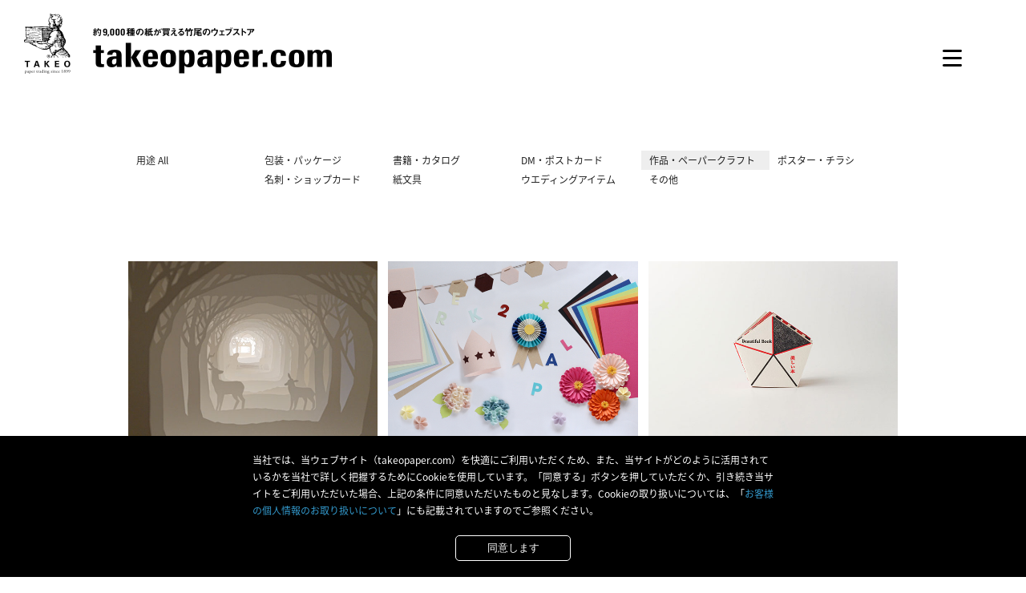

--- FILE ---
content_type: text/html; charset=UTF-8
request_url: https://takeopaper.com/special/anokono/all/crafts/index_2.html
body_size: 21991
content:
<!DOCTYPE html>
<html lang="ja">
<head>
  <meta charset="UTF-8">
  <meta name="viewport" content="width=device-width,initial-scale=1.0">
  <meta property="og:type" content="article">
  <meta property="og:site_name" content="あの紙、この紙。│約9,000種類の紙が買える竹尾のウェブストアtakeopaper.com">
  <meta property="og:url" content="https://takeopaper.com/special/anokono/all/crafts/">
  <meta property="og:image" content="https://takeopaper.com/special/anokono/resources/img/ogp.png">
  <meta name="description" content="作品・ペーパークラフトについて、竹尾のファインペーパーの用途の例をご紹介いたします。">
  <title>作品・ペーパークラフト│あの紙、この紙。│約9,000種類の紙が買える竹尾のウェブストアtakeopaper.com</title>
  <link rel="stylesheet" href="/special/anokono/resources/css/style.css">
</head>
<body>
<!-- Google Tag Manager -->
<noscript><iframe src="//www.googletagmanager.com/ns.html?id=GTM-KB7WVP"
height="0" width="0" style="display:none;visibility:hidden"></iframe></noscript>
<script>(function(w,d,s,l,i){w[l]=w[l]||[];w[l].push({'gtm.start':
new Date().getTime(),event:'gtm.js'});var f=d.getElementsByTagName(s)[0],
j=d.createElement(s),dl=l!='dataLayer'?'&l='+l:'';j.async=true;j.src=
'//www.googletagmanager.com/gtm.js?id='+i+dl;f.parentNode.insertBefore(j,f);
})(window,document,'script','dataLayer','GTM-KB7WVP');</script>
<!-- End Google Tag Manager -->
  <div class="contents__wrap">
    <header class="global-header">
      <div class="logo">
        <a href="/">
          <img src="/special/anokono/resources/img/logo01.png" width="384" height="78" alt="">
        </a>
      </div>
      <div class="global__nav-wrap" id="gnav-wrapper">
        <div class="global-nav__trigger" id="gnav-trigger">
          <button type="button" class="tcon tcon-menu--xcross" aria-label="toggle menu">
            <span class="tcon-menu__lines" aria-hidden="true"></span>
            <span class="tcon-visuallyhidden">toggle menu</span>
          </button>
        </div>
        <nav class="global-nav">
          <ul>
            <li>
              <a href="/special/anokono/">
                <span>あの紙、この紙HOME</span>
              </a>
            </li>
            <li>
              <a href="/special/anokono/all/">
                <span>用途</span>
              </a>
            </li>
            <li>
              <a href="/special/anokono/keyword/">
                <span>キーワード</span>
              </a>
            </li>
            <li>
              <a href="#about">
                <span>takeopaper.comについて</span>
              </a>
            </li>
            <li>
              <a href="/contact/" target="_blank">
                <span>お問い合わせ</span>
              </a>
            </li>
          </ul>
        </nav><!-- global-nav -->
      </div><!-- global__nav-wrap -->
    </header><!-- global-header -->
    <div class="archive-wrap content" id="content">
      <div class="category-wrap">
        <p class="left-col">
          <a href="/special/anokono/all/">用途 All</a>
        </p>
        <ul class="right-col">
          <li><a href="https://takeopaper.com/special/anokono/all/package/">包装・パッケージ</a></li>
          <li><a href="https://takeopaper.com/special/anokono/all/books/">書籍・カタログ</a></li>
          <li><a href="https://takeopaper.com/special/anokono/all/postcard/">DM・ポストカード</a></li>
          <li class="current"><a href="https://takeopaper.com/special/anokono/all/crafts/">作品・ペーパークラフト</a></li>
          <li><a href="https://takeopaper.com/special/anokono/all/poster/">ポスター・チラシ</a></li>
          <li><a href="https://takeopaper.com/special/anokono/all/businesscard/">名刺・ショップカード</a></li>
          <li><a href="https://takeopaper.com/special/anokono/all/statinery/">紙文具</a></li>
          <li><a href="https://takeopaper.com/special/anokono/all/wedding/">ウエディングアイテム</a></li>
          <li><a href="https://takeopaper.com/special/anokono/all/others/">その他</a></li>
        </ul>
      </div><!-- category-wrap -->
      <div class="post-wrap">
      
        
        <div class="post">
          <a href="https://takeopaper.com/special/anokono/detail/20070915.html">
            <figure class="post__image">
            <img src="https://takeopaper.com/special/anokono/upload/200709_miyoshiyuichi_00.jpg" width="600" height="420" alt="">
              <figcaption>
                <p>三好祐一</p>
                <p>やなぎなぎ「芽ぐみの雨」ミュージックビデオ撮影用ミニチュアセット</p>
              </figcaption>
            </figure>
          </a>
        </div>
        
        
        <div class="post">
          <a href="https://takeopaper.com/special/anokono/detail/20051943.html">
            <figure class="post__image">
            <img src="https://takeopaper.com/special/anokono/200519_pcm_00.jpg" width="600" height="420" alt="">
              <figcaption>
                <p>竹尾香世子</p>
                <p>FUN at HOME, PLAY with PAPER　B5便箋アソートセット</p>
              </figcaption>
            </figure>
          </a>
        </div>
        
        
        <div class="post">
          <a href="https://takeopaper.com/special/anokono/detail/20020710.html">
            <figure class="post__image">
            <img src="https://takeopaper.com/special/anokono/upload/200204_miyako_akai_00.jpg" width="600" height="420" alt="">
              <figcaption>
                <p>赤井　都</p>
                <p>美しい本</p>
              </figcaption>
            </figure>
          </a>
        </div>
        
        
        <div class="post">
          <a href="https://takeopaper.com/special/anokono/detail/19121924.html">
            <figure class="post__image">
            <img src="https://takeopaper.com/special/anokono/191219_chietanaka_00.jpg" width="600" height="420" alt="">
              <figcaption>
                <p>田中千絵</p>
                <p>サンドイッチのメッセージカード</p>
              </figcaption>
            </figure>
          </a>
        </div>
        
        
        <div class="post">
          <a href="https://takeopaper.com/special/anokono/detail/19112851.html">
            <figure class="post__image">
            <img src="https://takeopaper.com/special/anokono/upload/191204_tree_yamamotoemiko_00.jpg" width="600" height="420" alt="">
              <figcaption>
                <p>やまもとえみこ</p>
                <p>クリスマスツリー</p>
              </figcaption>
            </figure>
          </a>
        </div>
        
        
        <div class="post">
          <a href="https://takeopaper.com/special/anokono/detail/19112623.html">
            <figure class="post__image">
            <img src="https://takeopaper.com/special/anokono/191126_BookParaSite_00.jpg" width="600" height="420" alt="">
              <figcaption>
                <p>太田泰友</p>
                <p>“Book Para-Site”（Brillia ART AWARD 2019 入選作品）</p>
              </figcaption>
            </figure>
          </a>
        </div>
        
        
        <div class="post">
          <a href="https://takeopaper.com/special/anokono/detail/19111521.html">
            <figure class="post__image">
            <img src="https://takeopaper.com/special/anokono/191115_idograph_00.jpg" width="600" height="420" alt="">
              <figcaption>
                <p>idograph</p>
                <p>クリスマスカード</p>
              </figcaption>
            </figure>
          </a>
        </div>
        
        
        <div class="post">
          <a href="https://takeopaper.com/special/anokono/detail/19110146.html">
            <figure class="post__image">
            <img src="https://takeopaper.com/special/anokono/191101_chietanaka_00.jpg" width="600" height="420" alt="">
              <figcaption>
                <p>田中千絵</p>
                <p>おにぎり カードセット</p>
              </figcaption>
            </figure>
          </a>
        </div>
        
        
        <div class="post">
          <a href="https://takeopaper.com/special/anokono/detail/19102548.html">
            <figure class="post__image">
            <img src="https://takeopaper.com/special/anokono/191025_nagao_00.jpg" width="600" height="420" alt="">
              <figcaption>
                <p>長尾昌枝</p>
                <p>ペーパークラフト</p>
              </figcaption>
            </figure>
          </a>
        </div>
        
        
        <div class="post">
          <a href="https://takeopaper.com/special/anokono/detail/19080529.html">
            <figure class="post__image">
            <img src="https://takeopaper.com/special/anokono/upload/190805_satoko-horii_00.jpg" width="600" height="420" alt="">
              <figcaption>
                <p>堀井聡子</p>
                <p>立体ペーパークラフト</p>
              </figcaption>
            </figure>
          </a>
        </div>
        
        
        <div class="post">
          <a href="https://takeopaper.com/special/anokono/detail/19072443.html">
            <figure class="post__image">
            <img src="https://takeopaper.com/special/anokono/upload/190724_00_christmas_land.gif" width="600" height="420" alt="">
              <figcaption>
                <p>秋山美歩</p>
                <p>紙の動物たち</p>
              </figcaption>
            </figure>
          </a>
        </div>
        
        
        <div class="post">
          <a href="https://takeopaper.com/special/anokono/detail/19052720.html">
            <figure class="post__image">
            <img src="https://takeopaper.com/special/anokono/190528_ogawamao_000.jpg" width="600" height="420" alt="">
              <figcaption>
                <p>小川真央</p>
                <p>切り絵作品</p>
              </figcaption>
            </figure>
          </a>
        </div>
        
        
        <div class="post">
          <a href="https://takeopaper.com/special/anokono/detail/19050715.html">
            <figure class="post__image">
            <img src="https://takeopaper.com/special/anokono/190401_elleusui_00.jpg" width="600" height="420" alt="">
              <figcaption>
                <p>elle usui</p>
                <p>東急百貨店　渋谷・本店、渋谷駅・東横店　ディスプレイ</p>
              </figcaption>
            </figure>
          </a>
        </div>
        
        
        <div class="post">
          <a href="https://takeopaper.com/special/anokono/detail/19032757.html">
            <figure class="post__image">
            <img src="https://takeopaper.com/special/anokono/190327_kyupodo_00.gif" width="600" height="420" alt="">
              <figcaption>
                <p>九ポ堂</p>
                <p>流星ランプ型録</p>
              </figcaption>
            </figure>
          </a>
        </div>
        
        
        <div class="post">
          <a href="https://takeopaper.com/special/anokono/detail/19021306.html">
            <figure class="post__image">
            <img src="https://takeopaper.com/special/anokono/upload/1900204_hosimotoko_kotobaart_00.jpg" width="600" height="420" alt="">
              <figcaption>
                <p>星素子</p>
                <p>言葉アート活版作品</p>
              </figcaption>
            </figure>
          </a>
        </div>
        
        
        <div class="post">
          <a href="https://takeopaper.com/special/anokono/detail/18121827.html">
            <figure class="post__image">
            <img src="https://takeopaper.com/special/anokono/20181218_elleusui_0.jpg" width="600" height="420" alt="">
              <figcaption>
                <p>elle usui</p>
                <p>東急百貨店　渋谷・本店　クリスマスディスプレイ</p>
              </figcaption>
            </figure>
          </a>
        </div>
        
        
        <div class="post">
          <a href="https://takeopaper.com/special/anokono/detail/18121743.html">
            <figure class="post__image">
            <img src="https://takeopaper.com/special/anokono/20181218_paper_parade_printing_00.jpg" width="600" height="420" alt="">
              <figcaption>
                <p>PAPER PARADE PRINTING</p>
                <p>活字をつなぐクリスマスツリー</p>
              </figcaption>
            </figure>
          </a>
        </div>
        
        
        <div class="post">
          <a href="https://takeopaper.com/special/anokono/detail/18121450.html">
            <figure class="post__image">
            <img src="https://takeopaper.com/special/anokono/upload/20181213_yuko_nishimura_00.jpg" width="600" height="420" alt="">
              <figcaption>
                <p>西村優子</p>
                <p>アンダーズ 東京　クリスマスツリー</p>
              </figcaption>
            </figure>
          </a>
        </div>
        
        
        <div class="post">
          <a href="https://takeopaper.com/special/anokono/detail/18121340.html">
            <figure class="post__image">
            <img src="https://takeopaper.com/special/anokono/20181217_tree_yamamoto_emiko_00.jpg" width="600" height="420" alt="">
              <figcaption>
                <p>やまもとえみこ</p>
                <p>クリスマスツリー</p>
              </figcaption>
            </figure>
          </a>
        </div>
        
        
        <div class="post">
          <a href="https://takeopaper.com/special/anokono/detail/18120437.html">
            <figure class="post__image">
            <img src="https://takeopaper.com/special/anokono/upload/181128_neiltien_00.jpg" width="600" height="420" alt="">
              <figcaption>
                <p>田修銓（Neil Tien）</p>
                <p>宗教絵図　観世音菩薩</p>
              </figcaption>
            </figure>
          </a>
        </div>
        
        
        <div class="post">
          <a href="https://takeopaper.com/special/anokono/detail/18100345.html">
            <figure class="post__image">
            <img src="https://takeopaper.com/special/anokono/181003_sasayakimakasenohon_00.jpg" width="600" height="420" alt="">
              <figcaption>
                <p>大岡弘晃</p>
                <p>ささやきまかせの本</p>
              </figcaption>
            </figure>
          </a>
        </div>
        
        
        <div class="post">
          <a href="https://takeopaper.com/special/anokono/detail/18091813.html">
            <figure class="post__image">
            <img src="https://takeopaper.com/special/anokono/180918_tanakachie_ships_nt-rasha_0.jpg" width="600" height="420" alt="">
              <figcaption>
                <p>田中千絵</p>
                <p>mammoth No.37　ワークシート「船のメッセージカード」</p>
              </figcaption>
            </figure>
          </a>
        </div>
        
        
        <div class="post">
          <a href="https://takeopaper.com/special/anokono/detail/17120127.html">
            <figure class="post__image">
            <img src="https://takeopaper.com/special/anokono/upload/171204_sasaomakoto_mermaid_00.jpg" width="600" height="420" alt="">
              <figcaption>
                <p>笹尾 真</p>
                <p>「神の手●ニッポン展 III」展示作品</p>
              </figcaption>
            </figure>
          </a>
        </div>
        
        
        <div class="post">
          <a href="https://takeopaper.com/special/anokono/detail/17101602.html">
            <figure class="post__image">
            <img src="https://takeopaper.com/special/anokono/upload/171016_poppen-do_ntrasha_00.jpg" width="600" height="420" alt="">
              <figcaption>
                <p>文藝豆本 ぽっぺん堂</p>
                <p>『銀襴緞子』</p>
              </figcaption>
            </figure>
          </a>
        </div>
        
      </div><!-- post-wrap -->
      <ul class="pager">
      <li><a href="https://takeopaper.com/special/anokono/all/crafts/index.html" class="link_page">1</a></li>&nbsp;
<li><span class="current_page">2</span></li>&nbsp;
<li><a href="https://takeopaper.com/special/anokono/all/crafts/index_3.html" class="link_page">3</a></li>&nbsp;
<li><a href="https://takeopaper.com/special/anokono/all/crafts/index_4.html" class="link_page">4</a></li>
      </ul>
      <footer class="global-footer">
        <div class="global-footer__top">
          <ul class="topic-path">
            <li>
              <a href="/special/anokono/">あの紙、この紙HOME</a>
            </li>
            <li>
              <a href="https://takeopaper.com/special/anokono/all/crafts/">作品・ペーパークラフト</a>
            </li>
          </ul>
          <div class="sns-wrap">
            <p>サイトをシェアする</p>
            <ul>
              <li>
                <a href="http://www.facebook.com/sharer.php?u=https://takeopaper.com/special/anokono/" title="facebookでシェアする" onclick="window.open(this.href, 'Gwindow', 'width=650, height=450, menubar=no, toolbar=no, scrollbars=yes'); return false;">
                  <img src="/special/anokono/resources/img/icon-sns01.png" width="26" height="26" alt="Facebook">
                </a>
              </li>
              <li>
                <a href="http://twitter.com/share?url=https://takeopaper.com/special/anokono/" onclick="window.open(this.href, 'Gwindow', 'width=650, height=450, menubar=no, toolbar=no, scrollbars=yes'); return false;">
                  <img src="/special/anokono/resources/img/icon-sns02.png" width="26" height="26" alt="Twitter">
                </a>
              </li>
              <li>
                <a href="https://plus.google.com/share?url=https://takeopaper.com/special/anokono/" onclick="window.open(this.href, 'Gwindow', 'width=650, height=450, menubar=no, toolbar=no, scrollbars=yes'); return false;">
                  <img src="/special/anokono/resources/img/icon-sns03.png" width="26" height="26" alt="GooglePlus">
                </a>
              </li>
            </ul>
          </div><!-- sns-wrap -->
        </div><!-- global-footer__top -->
        <div class="page-top">
          <a href="javascript:void(0)">スクロールできます</a>
        </div>
        <div id="about" class="global-footer__bottom">
          <div class="logo">
            <a href="/" target="_blank">
              <img src="/special/anokono/resources/img/logo01.png" width="384" height="78" alt="">
            </a>
          </div>
          <div class="text-area">
            <p class="lead"><a href="/" target="_blank">takeopaper.com</a>は、紙の専門商社株式会社竹尾が運営するウェブストアです。</p>
            <dl>
              <dt>1　約9,000種からお選びいただけます。</dt>
              <dd>質感、素材、模様、色合い、厚さ。ご希望に適うこだわりの1枚をお選びください。</dd>
            </dl>
            <dl>
              <dt>2　全紙1枚からお買い求めいただけます。※</dt>
              <dd>四六判（1091×788mm）など原紙サイズの紙（全紙）を取扱っております。</dd>
            </dl>
            <dl>
              <dt>3　全紙1枚から断裁いたします。</dt>
              <dd>Ａ3やＡ4などの規格サイズはもちろん、ミリ単位でお好みのサイズに断裁してお届けいたします（最小サイズ 50×50mm）。※</dd>
            </dl>
            <dl>
              <dt>4　見本帖本店1Fショップ店頭受取も、ウェブストアからご注文いただけます。</dt>
              <dd>14時半までのご注文で翌営業日に受取が可能です。※</dd>
            </dl>
            <p class="note">※一部例外商品もございます。</p>
          </div><!-- text-area -->
          <ul class="links">
            <li><a href="http://takeopaper.com/special/1012_mailmagazine/" target="_blank">メールマガジン</a></li>
            <li><a href="https://twitter.com/takeopaper" target="_blank">竹尾の公式Twitter</a></li>
            <li><a href="http://www.takeo.co.jp/" target="_blank">株式会社 竹尾</a></li>
          </ul>
          <p class="copyright">Copyright 2016 Takeo Co.,Ltd All Rights Reserved.</p>
        </div><!-- global-footer__bottom -->
      </footer><!-- global-footer -->
    </div><!-- content -->
    <div id="gdprBlock">
    <p class="gdprTxt">当社では、当ウェブサイト（takeopaper.com）を快適にご利用いただくため、また、当サイトがどのように活用されているかを当社で詳しく把握するためにCookieを使用しています。「同意する」ボタンを押していただくか、引き続き当サイトをご利用いただいた場合、上記の条件に同意いただいたものと見なします。Cookieの取り扱いについては、「<a href="/privacypolicy/">お客様の個人情報のお取り扱いについて</a>」にも記載されていますのでご参照ください。</p>
    <div class="gdprBtn"><button type="button">同意します</button></div>
  </div>
  </div><!-- contents__wrap -->
  <script src="/special/anokono/resources/js/jquery-1.12.1.min.js"></script>
  <script src="/special/anokono/resources/js/jquery.heightLine.js"></script>
  <script src="/special/anokono/resources/js/script.js"></script>
  <script>
    $(window).on('load', function(){
      $('.post').heightLine();
    });
  </script>
</body>
</html>



--- FILE ---
content_type: text/css
request_url: https://takeopaper.com/special/anokono/resources/css/style.css
body_size: 33406
content:
@charset "UTF-8";
@-webkit-keyframes float {
  0% {
    -webkit-transform: translate(0, 0);
  }

  50% {
    -webkit-transform: translate(0, -10px);
  }

  100% {
    -webkit-transform: translate(0, 0);
  }
}
@-moz-keyframes float {
  0% {
    -moz-transform: translate(0, 0);
  }

  50% {
    -moz-transform: translate(0, -10px);
  }

  100% {
    -moz-transform: translate(0, 0);
  }
}
@-webkit-keyframes float {
  0% {
    -webkit-transform: translate(0, 0);
  }

  50% {
    -webkit-transform: translate(0, -10px);
  }

  100% {
    -webkit-transform: translate(0, 0);
  }
}
@-moz-keyframes float {
  0% {
    -moz-transform: translate(0, 0);
  }

  50% {
    -moz-transform: translate(0, -10px);
  }

  100% {
    -moz-transform: translate(0, 0);
  }
}
/*
  Eric Meyer's CSS Reset
  http://meyerweb.com/eric/tools/css/reset/
  v1.0 | 20080212
  CSSresetr.com
*/
html, body, div, span, object, iframe,
h1, h2, h3, h4, h5, h6, p, blockquote, pre,
a, abbr, address, cite, code,
del, dfn, em, img, ins, kbd, q, samp,
small, strong, sub, sup, var, b, u, i,
dl, dt, dd, ol, ul, li,
fieldset, form, label, legend,
table, caption, tbody, tfoot, thead, tr, th, td,
article, aside, canvas, details, figcaption, figure,
footer, header, hgroup, menu, nav, section, summary,
time, mark, audio, video {
  margin: 0;
  padding: 0;
  border: 0;
  outline: 0;
  vertical-align: baseline;
  background: transparent;
}

article, aside, details, figcaption, figure,
footer, header, hgroup, menu, nav, section {
  display: block;
}

sup {
  position: relative;
  bottom: 1ex;
  height: 0;
  line-height: 1;
  vertical-align: baseline;
  _vertical-align: bottom;
}

blockquote, q {
  quotes: none;
}

blockquote:before,
blockquote:after,
q:before,
q:after {
  content: '';
  content: none;
}

:focus {
  outline: 0;
}

input, textarea, select {
  margin: 0;
  padding: 0;
  vertical-align: middle;
}

img {
  border: none;
  vertical-align: bottom;
}

table {
  width: 100%;
  border-collapse: collapse;
  border-spacing: 0;
}

ol, ul {
  list-style: none;
}

a {
  color: #202020;
  text-decoration: none;
}

/* webフォント -源ノ角ゴシック- */
@font-face {
  font-family: "genRegular";
  src: url("../font/SourceHanSansJP-Regular.woff") format("woff");
}
@font-face {
  font-family: "genBold";
  src: url("../font/SourceHanSansJP-Bold.woff") format("woff");
}
@font-face {
  font-family: "ipa";
  src: url("../font/ipaexm.woff") format("woff"), url("../font/ipaexm.ttf") format("truetype");
}
html {
  overflow-y: scroll;
  color: #202020;
  font-family: "genRegular", "Hiragino Kaku Gothic Pro", Arial, Meiryo, "MS PGothic", sans-serif;
  font-size: 62.5%;
  line-height: 1.2;
  -webkit-text-size-adjust: 100%;
}

.global-header .logo {
  padding: 15px 0 0 30px;
}
@media all and (max-width: 767px) {
  .global-header .logo {
    padding: 15px 0 0 15px;
  }
}
@media all and (max-width: 767px) {
  .global-header .logo img {
    width: 192px;
    height: auto;
  }
}
.global-header .global__nav-wrap {
  position: fixed;
  top: 0;
  right: 0;
  height: 100%;
  z-index: 1;
}
.global-header .global__nav-wrap.show {
  width: 300px;
}
@media all and (max-width: 767px) {
  .global-header .global__nav-wrap.show {
    width: 250px;
  }
}
.global-header .global__nav-wrap.show .global-nav {
  right: 0;
}
.global-header .global-nav__trigger {
  position: absolute;
  top: 60px;
  right: 80px;
  z-index: 2;
}
@media all and (max-width: 767px) {
  .global-header .global-nav__trigger {
    top: 25px;
    right: 15px;
  }
}
.global-header .global-nav__trigger .tcon {
  display: -webkit-flex;
  display: -ms-flexbox;
  display: flex;
  width: 24px;
  height: 24px;
  padding: 0;
  border: none;
  cursor: pointer;
  background: transparent;
  outline: none;
  -webkit-transition: all 0.3s;
  -moz-transition: all 0.3s;
  -ms-transition: all 0.3s;
  -o-transition: all 0.3s;
  transition: all 0.3s;
  -webkit-appearance: none;
  -moz-appearance: none;
  appearance: none;
  -webkit-justify-content: center;
  justify-content: center;
  -webkit-user-select: none;
  -moz-user-select: none;
  -ms-user-select: none;
  user-select: none;
  -webkit-align-items: center;
  -ms-flex-align: center;
  -ms-flex-pack: center;
  align-items: center;
  -webkit-tap-highlight-color: transparent;
  -webkit-tap-highlight-color: transparent;
}
.global-header .global-nav__trigger .tcon > * {
  display: block;
}
.global-header .global-nav__trigger .tcon:hover, .global-header .global-nav__trigger .tcon:focus {
  outline: none;
}
.global-header .global-nav__trigger .tcon:-moz-focus-inner {
  border: 0;
}
.global-header .global-nav__trigger .tcon-menu__lines {
  position: relative;
  display: inline-block;
  width: 24px;
  height: 3px;
  -webkit-border-radius: 1.5px;
  border-radius: 1.5px;
  -webkit-transition: all 0.3s;
  -moz-transition: all 0.3s;
  -ms-transition: all 0.3s;
  -o-transition: all 0.3s;
  transition: all 0.3s;
  background: black;
}
.global-header .global-nav__trigger .tcon-menu__lines:before, .global-header .global-nav__trigger .tcon-menu__lines:after {
  position: absolute;
  left: 0;
  content: '';
  display: inline-block;
  width: 100%;
  height: 3px;
  -webkit-border-radius: 1.5px;
  border-radius: 1.5px;
  -webkit-transition: all 0.3s;
  -moz-transition: all 0.3s;
  -ms-transition: all 0.3s;
  -o-transition: all 0.3s;
  transition: all 0.3s;
  background: black;
  -webkit-transform-origin: 1.5px center;
  transform-origin: 1.5px center;
}
.global-header .global-nav__trigger .tcon-menu__lines:before {
  top: 9px;
}
.global-header .global-nav__trigger .tcon-menu__lines:after {
  top: -9px;
}
.global-header .global-nav__trigger .tcon-transform .tcon-menu__lines {
  -webkit-transform: scale3d(0.8, 0.8, 0.8);
  transform: scale3d(0.8, 0.8, 0.8);
}
.global-header .global-nav__trigger .tcon-menu--xcross.tcon-transform .tcon-menu__lines {
  background: transparent;
}
.global-header .global-nav__trigger .tcon-menu--xcross.tcon-transform .tcon-menu__lines:before, .global-header .global-nav__trigger .tcon-menu--xcross.tcon-transform .tcon-menu__lines:after {
  width: 24px;
  top: 0;
  -webkit-transform-origin: 50% 50%;
  transform-origin: 50% 50%;
}
.global-header .global-nav__trigger .tcon-menu--xcross.tcon-transform .tcon-menu__lines:before {
  -webkit-transform: rotate3d(0, 0, 1, 45deg);
  transform: rotate3d(0, 0, 1, 45deg);
}
.global-header .global-nav__trigger .tcon-menu--xcross.tcon-transform .tcon-menu__lines:after {
  -webkit-transform: rotate3d(0, 0, 1, -45deg);
  transform: rotate3d(0, 0, 1, -45deg);
}
.global-header .global-nav__trigger .tcon-visuallyhidden {
  position: absolute;
  overflow: hidden;
  width: 1px;
  height: 1px;
  margin: -1px;
  padding: 0;
  border: 0;
  clip: rect(0 0 0 0);
}
.global-header .global-nav__trigger .tcon-visuallyhidden:active, .global-header .global-nav__trigger .tcon-visuallyhidden:focus {
  position: static;
  overflow: visible;
  width: auto;
  height: auto;
  margin: 0;
  clip: auto;
}
.global-header .global-nav {
  position: absolute;
  top: 0;
  z-index: 1;
  right: -300px;
  width: 300px;
  padding: 110px 80px 0 0;
  height: 100%;
  text-align: right;
  background: rgba(255, 255, 255, 0.9);
  -webkit-box-sizing: border-box;
  box-sizing: border-box;
  -webkit-transition: all 0.3s;
  -moz-transition: all 0.3s;
  -ms-transition: all 0.3s;
  -o-transition: all 0.3s;
  transition: all 0.3s;
}
@media all and (max-width: 767px) {
  .global-header .global-nav {
    width: 250px;
    padding: 110px 40px 30px 0;
    overflow-y: auto;
    -webkit-overflow-scrolling: touch;
  }
}
.global-header .global-nav li {
  position: relative;
  margin: 35px 0 0;
  font-size: 14px;
  font-size: 1.4rem;
  font-weight: bold;
}
.global-header .global-nav li:first-child {
  margin: 0;
}
.global-header .global-nav a {
  display: block;
  color: #202020;
}
.global-header .global-nav span {
  position: relative;
}
.global-header .global-nav span:after {
  position: absolute;
  left: 0;
  bottom: -5px;
  content: '';
  width: 0;
  height: 1px;
  background-color: #202020;
  -webkit-transition: width 0.3s;
  -moz-transition: width 0.3s;
  -ms-transition: width 0.3s;
  -o-transition: width 0.3s;
  transition: width 0.3s;
}
.global-header .global-nav span:hover:after {
  width: 100%;
}

.global-footer {
  position: relative;
  padding: 0 0 50px;
}
.global-footer__top {
  overflow: hidden;
}
.global-footer .topic-path {
  float: left;
  width: 670px;
  width: -webkit-calc(100% - 280px);
  width: -moz-calc(100% - 280px);
  width: -o-calc(100% - 280px);
  width: calc(100% - 280px);
  font-size: 0;
  margin: 10px 0 0;
  line-height: 1.5;
}
@media all and (max-width: 767px) {
  .global-footer .topic-path {
    float: none;
    width: auto;
    margin: 0 0 35px;
  }
}
.global-footer .topic-path li {
  display: inline-block;
  font-size: 12px;
  font-size: 1.2rem;
}
.global-footer .topic-path li + li {
  position: relative;
  padding: 0 0 0 30px;
}
.global-footer .topic-path li + li:before {
  position: absolute;
  top: 0;
  left: 15px;
  width: 1px;
  height: 100%;
  content: "";
  background: #202020;
}
.global-footer .topic-path a:hover {
  text-decoration: underline;
}
.global-footer .sns-wrap {
  float: right;
  width: 280px;
  font-size: 12px;
  font-size: 1.2rem;
}
@media all and (max-width: 767px) {
  .global-footer .sns-wrap {
    float: none;
    margin: 0 auto;
    text-align: center;
  }
}
.global-footer .sns-wrap p {
  float: left;
  line-height: 40px;
}
@media all and (max-width: 767px) {
  .global-footer .sns-wrap p {
    float: none;
  }
}
.global-footer .sns-wrap ul {
  font-size: 0;
}
.global-footer .sns-wrap li {
  display: inline-block;
  width: 38px;
  padding: 6px 0;
  text-align: center;
  margin: 0 0 0 15px;
  border: 1px solid #e5e5e5;
  -webkit-transition: background-color 0.3s;
  -moz-transition: background-color 0.3s;
  -ms-transition: background-color 0.3s;
  -o-transition: background-color 0.3s;
  transition: background-color 0.3s;
  -webkit-border-radius: 50%;
  border-radius: 50%;
}
.global-footer .sns-wrap li:first-child {
  margin: 0 0 0 20px;
}
@media all and (max-width: 767px) {
  .global-footer .sns-wrap li:first-child {
    margin: 0;
  }
}
.global-footer .sns-wrap li:hover {
  background: #e5e5e5;
}
.global-footer .page-top {
  width: 80px;
  margin: 0 auto;
}
.global-footer .page-top a {
  position: relative;
  display: block;
  padding: 35px 0 30px;
  text-indent: -9999px;
}
.global-footer .page-top a:before {
  display: block;
  position: absolute;
  left: 50%;
  margin: 0 0 0 -8px;
  content: "";
  width: 12px;
  height: 12px;
  border-top: 2px solid #202020;
  border-right: 2px solid #202020;
  -webkit-transform: rotate(315deg);
  transform: rotate(315deg);
}
.global-footer .page-top a:hover {
  -webkit-animation-name: float;
  -webkit-animation-duration: 2s;
  -webkit-animation-iteration-count: infinite;
  -webkit-animation-timing-function: ease;
  -moz-animation-name: float;
  -moz-animation-duration: 2s;
  -moz-animation-iteration-count: infinite;
  -moz-animation-timing-function: ease;
}
.global-footer__bottom {
  overflow: hidden;
}
.global-footer .logo {
  float: left;
  width: 240px;
  margin: 0 0 50px;
}
@media all and (max-width: 767px) {
  .global-footer .logo {
    float: none;
    margin: 0 auto 30px;
  }
}
.global-footer .logo img {
  max-width: 100%;
  height: auto;
}
.global-footer .text-area {
  float: right;
  width: 660px;
  padding: 10px 0 0;
  font-size: 13px;
  font-size: 1.3rem;
}
@media all and (max-width: 767px) {
  .global-footer .text-area {
    float: none;
    width: auto;
    margin: 0 0 30px;
  }
}
.global-footer .text-area .lead {
  margin: 0 0 10px;
}
.global-footer .text-area .lead a {
  display: inline-block;
  margin: 0 0 5px;
  padding: 0 0 5px;
  border-bottom: 1px solid #202020;
  -webkit-transition: all 0.3s;
  -moz-transition: all 0.3s;
  -ms-transition: all 0.3s;
  -o-transition: all 0.3s;
  transition: all 0.3s;
}
.global-footer .text-area .lead a:hover {
  border-bottom: 1px solid #fff;
}
.global-footer .text-area dl {
  line-height: 1.7;
}
.global-footer .text-area dl + dl {
  margin: 10px 0 0;
}
.global-footer .text-area dt {
  font-weight: bold;
}
.global-footer .text-area .note {
  margin: 10px 0 0;
  font-size: 10px;
  font-size: 1rem;
}
.global-footer .links {
  float: left;
  width: 240px;
  font-size: 13px;
  font-size: 1.3rem;
  line-height: 2.1;
}
@media all and (max-width: 767px) {
  .global-footer .links {
    float: none;
    width: auto;
    margin: 0 0 30px;
  }
}
.global-footer .links li {
  position: relative;
  padding: 0 0 0 10px;
}
.global-footer .links li:before {
  position: absolute;
  top: 50%;
  left: 0;
  content: "";
  margin: -3px 0 0;
  border-top: 3px solid transparent;
  border-left: 6px solid #b1b1b1;
  border-bottom: 3px solid transparent;
}
.global-footer .links a:hover {
  text-decoration: underline;
}
.global-footer .copyright {
  clear: both;
  float: left;
  margin: -1.2em 0 0;
  font-size: 10px;
  font-size: 1rem;
}
@media all and (max-width: 767px) {
  .global-footer .copyright {
    margin: 0;
  }
}

.use-block .block__title, .keyword-block .block__title, .yearly-block .block__title, .relation-post-block__title {
  margin: 0 0 30px;
  font-size: 16px;
  font-size: 1.6rem;
  font-weight: bold;
  text-align: center;
}

.hero-area {
  position: relative;
  height: 100vh;
  background: url(../img/main-visual01.jpg) no-repeat center bottom;
  -webkit-background-size: cover;
  background-size: cover;
}
.hero-area .page-title {
  position: absolute;
  top: 230px;
  left: 120px;
  font-family: "Hiragino Mincho ProN", YuMincho, "游明朝", "Yu Mincho", "游明朝体", "MS PMincho", "MS Mincho", serif, "ipa";
  font-size: 45px;
  font-size: 4.5rem;
  font-weight: bold;
}
@media all and (max-width: 767px) {
  .hero-area .page-title {
    top: 110px;
    left: 15px;
  }
}
@media all and (max-width: 560px) {
  .hero-area .page-title {
    font-size: 30px;
    font-size: 3rem;
  }
}
.hero-area .page-title .ten {
  letter-spacing: -30px;
}
@media all and (max-width: 560px) {
  .hero-area .page-title .ten {
    letter-spacing: -15px;
  }
}
.hero-area .page-title span:not(.ten) {
  display: block;
  padding: 20px 0 0;
  font-family: "genRegular", "Hiragino Kaku Gothic Pro", Arial, Meiryo, "MS PGothic", sans-serif;
  font-size: 14px;
  font-size: 1.4rem;
  line-height: 1.7;
}
@media all and (max-width: 560px) {
  .hero-area .page-title span:not(.ten) {
    padding: 10px 0 0;
  }
}
.hero-area .credit {
  position: absolute;
  right: 120px;
  bottom: 30px;
}
@media all and (max-width: 767px) {
  .hero-area .credit {
    right: 15px;
  }
}
@media all and (max-width: 560px) {
  .hero-area .credit {
    right: auto;
    bottom: 10px;
    padding: 0 10px;
  }
}
.hero-area .scroll-nav {
  overflow: hidden;
  position: absolute;
  left: 50%;
  bottom: 0;
  width: 80px;
  margin: 0 0 0 -40px;
}
@media all and (max-width: 767px) {
  .hero-area .scroll-nav {
    bottom: 30px;
  }
}
.hero-area .scroll-nav a {
  position: relative;
  display: block;
  padding: 30px 0;
  text-indent: -9999px;
  -webkit-animation-name: float;
  -webkit-animation-duration: 2s;
  -webkit-animation-iteration-count: infinite;
  -webkit-animation-timing-function: ease;
  -moz-animation-name: float;
  -moz-animation-duration: 2s;
  -moz-animation-iteration-count: infinite;
  -moz-animation-timing-function: ease;
}
.hero-area .scroll-nav a:before {
  display: block;
  position: absolute;
  left: 50%;
  margin: 0 0 0 -8px;
  content: "";
  width: 12px;
  height: 12px;
  border-top: 2px solid #202020;
  border-right: 2px solid #202020;
  -webkit-transform: rotate(135deg);
  transform: rotate(135deg);
}

.content {
  width: 960px;
  margin: 0 auto;
  padding: 100px 0 0;
}
@media all and (max-width: 980px) {
  .content {
    width: auto;
    padding: 100px 15px 0;
  }
}
@media all and (max-width: 767px) {
  .content {
    padding: 50px 15px 0;
  }
}
.content.archive-wrap {
  padding: 95px 0 0;
}
@media all and (max-width: 980px) {
  .content.archive-wrap {
    padding: 95px 15px 0;
  }
}
@media all and (max-width: 767px) {
  .content.archive-wrap {
    padding: 30px 15px 0;
  }
}
.content.archive-wrap .category-wrap {
  overflow: hidden;
  margin: 0 0 90px;
}
@media all and (max-width: 767px) {
  .content.archive-wrap .category-wrap {
    margin: 0 0 20px;
  }
}
.content.archive-wrap .category-wrap .current {
  background: #eee;
}
.content.archive-wrap .category-wrap .left-col,
.content.archive-wrap .category-wrap .right-col li {
  width: 160px;
  font-size: 12px;
  font-size: 1.2rem;
  -webkit-transition: background-color 0.3s;
  -moz-transition: background-color 0.3s;
  -ms-transition: background-color 0.3s;
  -o-transition: background-color 0.3s;
  transition: background-color 0.3s;
  -webkit-box-sizing: border-box;
  box-sizing: border-box;
}
@media all and (max-width: 767px) {
  .content.archive-wrap .category-wrap .left-col,
  .content.archive-wrap .category-wrap .right-col li {
    width: auto;
    margin: 0 0 10px;
  }
}
.content.archive-wrap .category-wrap .left-col:hover,
.content.archive-wrap .category-wrap .right-col li:hover {
  background: #eee;
}
.content.archive-wrap .category-wrap .left-col {
  float: left;
}
@media all and (max-width: 767px) {
  .content.archive-wrap .category-wrap .left-col {
    display: inline-block;
  }
}
.content.archive-wrap .category-wrap .left-col.cat, .content.archive-wrap .category-wrap .left-col.year {
  width: auto;
  font-size: 24px;
  font-size: 2.4rem;
}
@media all and (max-width: 560px) {
  .content.archive-wrap .category-wrap .left-col.cat, .content.archive-wrap .category-wrap .left-col.year {
    font-size: 20px;
    font-size: 2rem;
  }
}
.content.archive-wrap .category-wrap .right-col {
  float: right;
  width: 800px;
  font-size: 0;
}
@media all and (max-width: 767px) {
  .content.archive-wrap .category-wrap .right-col {
    float: none;
    display: inline;
    width: auto;
  }
}
.content.archive-wrap .category-wrap .right-col li {
  display: inline-block;
}
.content.archive-wrap .category-wrap a {
  display: block;
  padding: 5px 10px;
}
.content.archive-wrap .post-wrap {
  margin: 0 0 50px -1.33%;
  padding: 0 0 50px;
  border-bottom: 1px solid #e5e5e5;
}
@media all and (max-width: 767px) {
  .content.archive-wrap .post-wrap {
    margin: 0 -5px 50px;
    padding: 0 0 20px;
  }
}
@media all and (max-width: 640px) {
  .content.archive-wrap .post-wrap {
    margin: 0 0 50px;
  }
}
.content.archive-wrap .pager {
  margin: 0 0 65px;
  text-align: center;
}
@media all and (max-width: 767px) {
  .content.archive-wrap .pager {
    margin: 0 0 50px;
  }
}
.content.archive-wrap .pager li {
  display: inline-block;
  width: 50px;
  font-size: 14px;
  font-size: 1.4rem;
  text-align: center;
}
.content.archive-wrap .pager a {
  display: block;
  color: #b1b1b1;
}
.content.archive-wrap .pager a:hover {
  color: #202020;
  text-decoration: underline;
}
.content.archive-wrap .pager span {
  color: #202020;
}
.content.archive-wrap .keyword-block {
  margin: 0 0 50px;
  padding: 0 0 50px;
}
@media all and (max-width: 767px) {
  .content.archive-wrap .keyword-block {
    padding: 0 0 30px;
  }
}
.content.yearly .yearly-block {
  padding: 0 0 50px;
}
@media all and (max-width: 767px) {
  .content.yearly .yearly-block {
    margin: 0 0 50px;
    padding: 0 0 30px;
  }
}
.content.detail-wrap {
  padding: 60px 0 0;
}
@media all and (max-width: 980px) {
  .content.detail-wrap {
    padding: 60px 15px 0;
  }
}
@media all and (max-width: 767px) {
  .content.detail-wrap {
    padding: 30px 15px 0;
  }
}
.content.detail-wrap .detail {
  width: 800px;
  margin: 0 auto 30px;
}
@media all and (max-width: 820px) {
  .content.detail-wrap .detail {
    width: auto;
  }
}
.content.detail-wrap .detail img {
  max-width: 100%;
  height: auto;
}
.content.detail-wrap .detail__date {
  margin: 0 0 30px;
  font-size: 12px;
  font-size: 1.2rem;
  text-align: right;
}
.content.detail-wrap .detail__title, .content.detail-wrap .detail__subtitle {
  font-size: 24px;
  font-size: 2.4rem;
  font-weight: bold;
}
.content.detail-wrap .detail__title {
  margin: 0 0 10px;
}
.content.detail-wrap .detail__subtitle {
  margin: 0 0 30px;
}
.content.detail-wrap .detail__lead {
  margin: 0 0 25px;
  font-size: 13px;
  font-size: 1.3rem;
  line-height: 1.7;
}
.content.detail-wrap .detail__use-image {
  margin: 0 0 10px;
  text-align: center;
}
.content.detail-wrap .detail__use-image img {
  max-width: 100%;
  height: auto;
}
.content.detail-wrap .detail__data-wrap {
  padding: 20px 0 0;
}
.content.detail-wrap .detail__data-wrap > dl {
  overflow: hidden;
  margin: 0 0 25px;
}
.content.detail-wrap .detail__data-wrap > dl > dt {
  float: left;
  width: 130px;
  margin: 0 30px 0 0;
  padding: 0 0 0 30px;
  font-size: 13px;
  font-size: 1.3rem;
  font-weight: bold;
  line-height: 1.7;
  border-right: 1px solid #202020;
  -webkit-box-sizing: border-box;
  box-sizing: border-box;
}
@media all and (max-width: 560px) {
  .content.detail-wrap .detail__data-wrap > dl > dt {
    float: none;
    display: inline-block;
    width: auto;
    min-width: 70px;
    margin: 0 0 20px;
    padding: 0 0 10px;
    border-right: none;
    border-bottom: 1px solid #e5e5e5;
  }
}
.content.detail-wrap .detail__data-wrap > dl > dd {
  float: left;
  width: 610px;
  font-size: 13px;
  font-size: 1.3rem;
  line-height: 1.7;
}
@media all and (max-width: 767px) {
  .content.detail-wrap .detail__data-wrap > dl > dd {
    width: 70%;
    width: -webkit-calc(100% - 190px);
    width: -moz-calc(100% - 190px);
    width: -o-calc(100% - 190px);
    width: calc(100% - 190px);
  }
}
@media all and (max-width: 560px) {
  .content.detail-wrap .detail__data-wrap > dl > dd {
    float: none;
    width: auto;
  }
}
.content.detail-wrap .detail__data-wrap .event-data__row {
  margin: 0;
}
.content.detail-wrap .detail__data-wrap .event-data__row-title {
  margin: 0 0 10px;
}
.content.detail-wrap .detail__data-wrap .event-data__row-detail dl {
  overflow: hidden;
  margin: 0 0 15px;
}
.content.detail-wrap .detail__data-wrap .event-data__row-detail dl:last-child {
  margin: 0;
}
.content.detail-wrap .detail__data-wrap .event-data__row-detail dt {
  float: left;
  width: 50px;
}
.content.detail-wrap .detail__data-wrap .event-data__row-detail dd {
  float: left;
  width: 560px;
}
@media all and (max-width: 767px) {
  .content.detail-wrap .detail__data-wrap .event-data__row-detail dd {
    width: 73%;
    width: -webkit-calc(100% - 50px);
    width: -moz-calc(100% - 50px);
    width: -o-calc(100% - 50px);
    width: calc(100% - 50px);
  }
}
.content.detail-wrap .detail__data-wrap a {
  display: inline-block;
  margin: 0 0 5px;
  padding: 0 0 5px;
  border-bottom: 1px solid #202020;
  -webkit-transition: all 0.3s;
  -moz-transition: all 0.3s;
  -ms-transition: all 0.3s;
  -o-transition: all 0.3s;
  transition: all 0.3s;
}
.content.detail-wrap .detail__data-wrap a:hover {
  border-bottom: 1px solid #fff;
}
.content.detail-wrap .detail .blank {
  position: relative;
  display: inline-block;
  margin: 0 25px 5px 0;
  padding: 0 0 5px;
  border-bottom: 1px solid #202020;
  -webkit-transition: all 0.3s;
  -moz-transition: all 0.3s;
  -ms-transition: all 0.3s;
  -o-transition: all 0.3s;
  transition: all 0.3s;
}
.content.detail-wrap .detail .blank:before, .content.detail-wrap .detail .blank:after {
  position: absolute;
  top: 50%;
  content: "";
}
.content.detail-wrap .detail .blank:before {
  right: -15px;
  margin: -5px 0 0;
  width: 7px;
  height: 4px;
  border-left: 2px solid #b1b1b1;
  border-bottom: 2px solid #b1b1b1;
}
.content.detail-wrap .detail .blank:after {
  right: -17px;
  margin: -8px 0 0;
  width: 8px;
  height: 6px;
  border-left: 1px solid #fff;
  border-bottom: 1px solid #fff;
  background: #b1b1b1;
}
.content.detail-wrap .detail .blank:hover {
  border-bottom: 1px solid #fff;
}
.content.detail-wrap .use-item__wrap {
  width: 800px;
  margin: 0 auto;
  padding: 30px;
  border: 1px solid #e5e5e5;
  -webkit-box-sizing: border-box;
  box-sizing: border-box;
}
@media all and (max-width: 820px) {
  .content.detail-wrap .use-item__wrap {
    width: auto;
    padding: 20px;
  }
}
.content.detail-wrap .use-item {
  display: table;
  width: 100%;
}
.content.detail-wrap .use-item + .use-item {
  margin: 40px 0 0;
}
.content.detail-wrap .use-item__thumb,
.content.detail-wrap .use-item .right-col {
  vertical-align: top;
}
.content.detail-wrap .use-item__thumb {
  display: table-cell;
  width: 73px;
  padding: 0 15px 0 0;
}
.content.detail-wrap .use-item__thumb span {
  display: block;
  padding: 3px;
  -webkit-box-shadow: 0 1px 1px 1px rgba(152, 152, 152, 0.5) inset;
  box-shadow: 0 1px 1px 1px rgba(152, 152, 152, 0.5) inset;
}
.content.detail-wrap .use-item .right-col {
  display: table-cell;
  font-size: 13px;
  font-size: 1.3rem;
}
.content.detail-wrap .use-item dt,
.content.detail-wrap .use-item dd {
  margin: 0 0 5px;
}
.content.detail-wrap .use-item dt {
  font-weight: bold;
}
.content.detail-wrap .use-item dd {
  line-height: 1.7;
}
.content.detail-wrap .use-item .detail-link {
  position: relative;
  padding: 0 0 0 10px;
}
.content.detail-wrap .use-item .detail-link:before {
  position: absolute;
  top: 50%;
  left: 0;
  content: "";
  margin: -3px 0 0;
  border-top: 3px solid transparent;
  border-left: 6px solid #b1b1b1;
  border-bottom: 3px solid transparent;
}
.content.detail-wrap .use-item .detail-link a:hover {
  text-decoration: underline;
}
.content.detail-wrap .keyword-block {
  width: 800px;
  margin: 0 auto;
  padding: 30px 0 50px;
  border-bottom: none;
}
@media all and (max-width: 767px) {
  .content.detail-wrap .keyword-block {
    width: auto;
  }
}
.content.detail-wrap .keyword-block__title {
  margin: 0 0 10px;
  font-size: 12px;
  font-size: 1.2rem;
  font-weight: normal;
  text-align: center;
}
.content.detail-wrap .keyword-block .keyword-wrap {
  margin: 0 0 15px;
}
.content.detail-wrap .keyword-block .sns-wrap {
  width: 280px;
  margin: 0 auto;
  font-size: 12px;
  font-size: 1.2rem;
  text-align: center;
}
.content.detail-wrap .keyword-block .sns-wrap ul {
  font-size: 0;
}
.content.detail-wrap .keyword-block .sns-wrap li {
  display: inline-block;
  width: 38px;
  padding: 6px 0;
  margin: 0 10px;
  text-align: center;
  border: 1px solid #e5e5e5;
  -webkit-transition: background-color 0.3s;
  -moz-transition: background-color 0.3s;
  -ms-transition: background-color 0.3s;
  -o-transition: background-color 0.3s;
  transition: background-color 0.3s;
  -webkit-border-radius: 50%;
  border-radius: 50%;
}
.content.detail-wrap .keyword-block .sns-wrap li:hover {
  background: #e5e5e5;
}
.content.detail-wrap .topic-path {
  float: none;
  width: auto;
  margin: 10px 0 0;
  line-height: 1.5;
}
.content.detail-wrap .topic-path li {
  margin: 0 0 10px;
}

.new-arrivals-block {
  padding: 0 0 100px;
  border-bottom: 1px solid #e5e5e5;
}
@media all and (max-width: 767px) {
  .new-arrivals-block {
    padding: 0 0 50px;
  }
}

.post-wrap {
  overflow: hidden;
  margin: 0 0 0 -1.33%;
}
@media all and (max-width: 767px) {
  .post-wrap {
    margin: 0 -5px;
  }
}
@media all and (max-width: 640px) {
  .post-wrap {
    width: auto;
    margin: 0;
  }
}
.post-wrap .post {
  float: left;
  width: 32%;
  margin: 0 0 50px 1.33%;
}
@media all and (max-width: 767px) {
  .post-wrap .post {
    width: 50%;
    margin: 0;
    padding: 0 5px 30px;
    -webkit-box-sizing: border-box;
    box-sizing: border-box;
  }
}
@media all and (max-width: 640px) {
  .post-wrap .post {
    float: none;
    width: auto;
    height: auto !important;
    padding: 0 0 30px;
  }
}
.post-wrap .post a {
  display: block;
  -webkit-transition: opacity 0.3s;
  -moz-transition: opacity 0.3s;
  -ms-transition: opacity 0.3s;
  -o-transition: opacity 0.3s;
  transition: opacity 0.3s;
}
.post-wrap .post a:hover {
  filter: alpha(opacity=70);
  -moz-opacity: 0.7;
  opacity: 0.7;
}
.post-wrap .post__image > img {
  width: 100%;
  height: auto;
}
.post-wrap .post figcaption {
  padding: 10px 0 0;
  font-size: 12px;
  font-size: 1.2rem;
  font-weight: bold;
  line-height: 1.5;
}

.more-btn {
  width: 300px;
  margin: 0 auto;
  text-align: center;
  border: 1px solid #e5e5e5;
  -webkit-transition: background-color 0.3s;
  -moz-transition: background-color 0.3s;
  -ms-transition: background-color 0.3s;
  -o-transition: background-color 0.3s;
  transition: background-color 0.3s;
  -webkit-box-sizing: border-box;
  box-sizing: border-box;
}
.more-btn:hover {
  background: #e5e5e5;
}
.more-btn a {
  display: block;
  padding: 15px 0;
  font-size: 12px;
  font-size: 1.2rem;
  line-height: 1.5;
}

.use-block {
  padding: 50px 0 20px;
  border-bottom: 1px solid #e5e5e5;
}

.use-wrap {
  overflow: hidden;
}
.use-wrap .use {
  float: left;
  width: 25%;
  margin: 0 0 30px;
}
@media all and (max-width: 767px) {
  .use-wrap .use {
    width: 50%;
  }
}
@media all and (max-width: 560px) {
  .use-wrap .use {
    float: none;
    width: auto;
  }
}
.use-wrap .use a {
  display: block;
  -webkit-transition: opacity 0.3s;
  -moz-transition: opacity 0.3s;
  -ms-transition: opacity 0.3s;
  -o-transition: opacity 0.3s;
  transition: opacity 0.3s;
}
.use-wrap .use a:hover {
  filter: alpha(opacity=70);
  -moz-opacity: 0.7;
  opacity: 0.7;
}
.use-wrap .use__image {
  overflow: hidden;
}
.use-wrap .use__image img {
  float: left;
  width: 55px;
  height: auto;
  padding: 0 10px 0 0;
}
.use-wrap .use__image figcaption {
  float: left;
  font-size: 14px;
  font-size: 1.4rem;
  font-weight: bold;
  line-height: 55px;
}

.keyword-block {
  padding: 50px 0 35px;
  border-bottom: 1px solid #e5e5e5;
}
@media all and (max-width: 767px) {
  .keyword-block {
    padding: 50px 0 30px;
  }
}

.keyword-wrap {
  font-size: 0;
  text-align: center;
}
.keyword-wrap li {
  display: inline-block;
  margin: 0 5px 15px;
  border: 1px solid #e5e5e5;
  -webkit-border-radius: 10px;
  border-radius: 10px;
  -webkit-transition: background-color 0.3s;
  -moz-transition: background-color 0.3s;
  -ms-transition: background-color 0.3s;
  -o-transition: background-color 0.3s;
  transition: background-color 0.3s;
}
.keyword-wrap li:hover {
  background: #e5e5e5;
}
.keyword-wrap li a {
  display: block;
  padding: 5px 20px 5px 15px;
  font-size: 12px;
  font-size: 1.2rem;
}
.keyword-wrap li span {
  padding: 0 0 0 25px;
  background: url(../img/icon-label01.png) no-repeat left;
}

.yearly-block {
  margin: 0 0 35px;
  padding: 50px 0 30px;
  border-bottom: 1px solid #e5e5e5;
}
@media all and (max-width: 767px) {
  .yearly-block {
    padding: 50px 0 30px;
  }
}

.year-wrap {
  font-size: 0;
  text-align: center;
}
.year-wrap li {
  position: relative;
  display: inline-block;
  margin: 0 0 20px;
  text-align: center;
}
.year-wrap li + li:before {
  position: absolute;
  top: 0;
  left: 0;
  width: 2px;
  height: 100%;
  content: "";
  background: #c7c7c7;
}
@media all and (max-width: 767px) {
  .year-wrap li:first-child:after, .year-wrap li:last-child:after {
    position: absolute;
    top: 0;
    width: 2px;
    height: 100%;
    content: "";
    background: #c7c7c7;
  }
}
@media all and (max-width: 767px) {
  .year-wrap li:first-child:after {
    left: 0;
  }
}
@media all and (max-width: 767px) {
  .year-wrap li:last-child:after {
    right: 0;
  }
}
.year-wrap li a {
  display: block;
  padding: 0 20px;
  font-size: 14px;
  font-size: 1.4rem;
}
.year-wrap li a:hover {
  text-decoration: underline;
}

.relation-post-block {
  margin: 0 0 50px;
  padding: 50px 0 0;
  border-top: 1px solid #e5e5e5;
  border-bottom: 1px solid #e5e5e5;
}
@media all and (max-width: 767px) {
  .relation-post-block .post-wrap {
    margin: 0 0 0 -1.33%;
  }
}
@media all and (max-width: 640px) {
  .relation-post-block .post-wrap {
    margin: 0;
  }
}
@media all and (max-width: 767px) {
  .relation-post-block .post-wrap .post {
    width: 32%;
    margin: 0 0 50px 1.33%;
    padding: 0;
  }
}
@media all and (max-width: 640px) {
  .relation-post-block .post-wrap .post {
    float: none;
    width: auto;
    height: auto !important;
    margin: 0 0 0;
    padding: 0 0 30px;
  }
}

.legacy-android {
  height: 100%;
}
.legacy-android body,
.legacy-android .contents__wrap,
.legacy-android .hero-area {
  height: 100%;
}

.windows .ten {
  letter-spacing: 0 !important;
}

.android .hero-area .page-title {
  overflow: hidden;
  width: 295px;
  height: 110px;
  text-indent: -9999px;
  background: url(../img/main-message01.png) no-repeat;
  -webkit-background-size: 100% auto;
  background-size: 100% auto;
}
@media all and (max-width: 560px) {
  .android .hero-area .page-title {
    width: 215px;
    height: 90px;
  }
}
.android .hero-area .page-title br {
  display: none;
}

/* ========================================
  gdprBlock
======================================== */
#gdprBlock {
  position: relative;
  display: none;
  background: #000;
  color:#fff;
  font-size: 12px;
  line-height: 1.8;
  width: 100%;
  padding:20px 0;
  position: fixed;
  bottom:0;
  z-index: 999;
}
#gdprBlock .gdprTxt {
  width:650px;
  margin:0 auto 20px;
}
#gdprBlock a {
  color: #39C;
}
#gdprBlock .gdprBtn {
  text-align: center;
}
#gdprBlock .gdprBtn button {
  background: #000;
  border:1px solid #fff;
  border-radius: 5px;
  color:#fff;
  width:144px;
  text-align: center;
  padding: 6px 0;
  cursor: pointer;
  outline: none;
  appearance: none;
}


--- FILE ---
content_type: application/javascript
request_url: https://takeopaper.com/special/anokono/resources/js/script.js
body_size: 8981
content:
// .gnav-opener svg icon animation
!function(n,r){"function"==typeof define&&define.amd?define(r):"object"==typeof exports?module.exports=r():n.transformicons=r()}(this||window,function(){"use strict";var n={},r="tcon-transform",t={transform:["click"],revert:["click"]},e=function(n){return"string"==typeof n?Array.prototype.slice.call(document.querySelectorAll(n)):"undefined"==typeof n||n instanceof Array?n:[n]},o=function(n){return"string"==typeof n?n.toLowerCase().split(" "):n},f=function(n,r,f){var c=(f?"remove":"add")+"EventListener",u=e(n),s=u.length,a={};for(var l in t)a[l]=r&&r[l]?o(r[l]):t[l];for(;s--;)for(var d in a)for(var v=a[d].length;v--;)u[s][c](a[d][v],i)},i=function(r){n.toggle(r.currentTarget)};return n.add=function(r,t){return f(r,t),n},n.remove=function(r,t){return f(r,t,!0),n},n.transform=function(t){return e(t).forEach(function(n){n.classList.add(r)}),n},n.revert=function(t){return e(t).forEach(function(n){n.classList.remove(r)}),n},n.toggle=function(t){return e(t).forEach(function(t){n[t.classList.contains(r)?"revert":"transform"](t)}),n},n});

var _touch  = ('ontouchstart' in window) ? 'touchstart' : 'click';
var ua = navigator.userAgent;

// UA fallback
function androidVersion() {
    if(ua.indexOf('Android') > 0) {
        var version = parseFloat(ua.slice(ua.indexOf('Android')+8));
        return version;
    }
}

// globalnav show / hide
function globalnavControll() {
    var $gnav_trigger = $('#gnav-trigger');
    var $gnav_wrapper = $('#gnav-wrapper');

    $gnav_trigger.on('click', function() {
        // クラスの有無で判定
        if(!$gnav_wrapper.hasClass('show')) {
            $gnav_wrapper.addClass('show');
        } else{
            $gnav_wrapper.removeClass('show');
        }
    });

    $(document).on(_touch, function(e) {
        // globalnavが表示されている時に、領域外をクリックされたら格納する
        if($gnav_wrapper.hasClass('show') && !$(e.target).closest($gnav_wrapper).length) {
            $gnav_trigger.find('button').removeClass('tcon-transform');
            $gnav_wrapper.removeClass('show');
        }
    });
}

// TOP hero area
function mainVisualSrcControll() {
    var $hero_area = $('.hero-area');
    if($hero_area) {
        var bg_url = $hero_area.attr('data-visual');
        $hero_area.css('background-image', 'url(' + bg_url + ')');
    }
}

function scrollControll() {
    // page-top
    var $pageTop = $('.page-top a');
    $pageTop.on(_touch, function(){
        $('html,body').animate({
            scrollTop: 0
        }, 600);

        return false;
    });

    // smooth-scroll
    $('a[href*="#"]').not($pageTop).on(_touch, function() {
        target = $(this.hash);
        targetOffset = target.offset().top;

        $('html,body').animate({
            scrollTop: targetOffset
        }, 600);

        return false;
    });
}

function targetBlankControll() {
    $('.blank').each(function(){
        if($(this).attr('target') != '_blank') {
            $(this).attr("target","_blank");
        }
    })
}

function ajaxFunction() {
    if($('#use-item').attr('data-itemid') !== undefined) {
        var $item_ids = $('#use-item').attr('data-itemid');
        var $JSON_url = '/search/meigara_detail_json.html?q=' + $item_ids + '';

        $.getJSON($JSON_url, function(json) {
            for(var i in json) {
                var code = '<div class="use-item">' + "\n"
                    + '<div class="use-item__thumb">' + "\n"
                    +    '<span>' + "\n"
                    +       '<img src="' + json[i].ex_brand_image_path + '" alt="">' + "\n"
                    +    '</span>' + "\n"
                    + '</div>' + "\n"
                    + '<div class="right-col">' + "\n"
                    +    '<dl>' + "\n"
                    +        '<dt>' + json[i].brand_name + '</dt>' + "\n"
                    +       '<dd>' + json[i].brand_description + '</dd>' + "\n"
                    +    '</dl>' + "\n"
                    +   '<p class="detail-link">' + "\n"
                    +        '<a href="' + json[i].search_list_url + '">詳細</a>' + "\n"
                    +    '</p>' + "\n"
                    + '</div><!-- right-col -->' + "\n"
                + '</div><!-- use-item -->' + "\n";

                $('#use-item').append(code);
            }
        })
        .error(function(){
            if($('.use-item').length == 0) {
                $('#use-item').hide();
            }
        })
        .complete(function(){
            if($('.use-item').length == 0) {
                $('#use-item').hide();
            }
        });
    } else {
        $('#use-item').hide();
    }
}

$(function() {

    // Android ver4.3以下 fallback
    if(androidVersion() <= 4.3) {
        $('html').addClass('legacy-android');
    }
    // Windows case font fallback
    if(ua.indexOf('Windows') > 0) {
        $('html').addClass('windows');
    }
    // Android case font fallback
    if(ua.indexOf('Android') > 0) {
        $('html').addClass('android');
    }

    // ajax
    ajaxFunction();

    // common
    transformicons.add('.tcon');
    globalnavControll();
    scrollControll();
    mainVisualSrcControll();
    targetBlankControll();

});

// 20190821 Add Popup Window

/*!
 * jQuery Cookie Plugin v1.4.1
 * https://github.com/carhartl/jquery-cookie
 *
 * Copyright 2006, 2014 Klaus Hartl
 * Released under the MIT license
 */
(function (factory) {
  if (typeof define === 'function' && define.amd) {
    // AMD (Register as an anonymous module)
    define(['jquery'], factory);
  } else if (typeof exports === 'object') {
    // Node/CommonJS
    module.exports = factory(require('jquery'));
  } else {
    // Browser globals
    factory(jQuery);
  }
}(function ($) {

  var pluses = /\+/g;

  function encode(s) {
    return config.raw ? s : encodeURIComponent(s);
  }

  function decode(s) {
    return config.raw ? s : decodeURIComponent(s);
  }

  function stringifyCookieValue(value) {
    return encode(config.json ? JSON.stringify(value) : String(value));
  }

  function parseCookieValue(s) {
    if (s.indexOf('"') === 0) {
      // This is a quoted cookie as according to RFC2068, unescape...
      s = s.slice(1, -1).replace(/\\"/g, '"').replace(/\\\\/g, '\\');
    }

    try {
      // Replace server-side written pluses with spaces.
      // If we can't decode the cookie, ignore it, it's unusable.
      // If we can't parse the cookie, ignore it, it's unusable.
      s = decodeURIComponent(s.replace(pluses, ' '));
      return config.json ? JSON.parse(s) : s;
    } catch(e) {}
  }

  function read(s, converter) {
    var value = config.raw ? s : parseCookieValue(s);
    return $.isFunction(converter) ? converter(value) : value;
  }

  var config = $.cookie = function (key, value, options) {

    // Write

    if (arguments.length > 1 && !$.isFunction(value)) {
      options = $.extend({}, config.defaults, options);

      if (typeof options.expires === 'number') {
        var days = options.expires, t = options.expires = new Date();
        t.setMilliseconds(t.getMilliseconds() + days * 864e+5);
      }

      return (document.cookie = [
        encode(key), '=', stringifyCookieValue(value),
        options.expires ? '; expires=' + options.expires.toUTCString() : '', // use expires attribute, max-age is not supported by IE
        options.path    ? '; path=' + options.path : '',
        options.domain  ? '; domain=' + options.domain : '',
        options.secure  ? '; secure' : ''
      ].join(''));
    }

    // Read

    var result = key ? undefined : {},
      // To prevent the for loop in the first place assign an empty array
      // in case there are no cookies at all. Also prevents odd result when
      // calling $.cookie().
      cookies = document.cookie ? document.cookie.split('; ') : [],
      i = 0,
      l = cookies.length;

    for (; i < l; i++) {
      var parts = cookies[i].split('='),
        name = decode(parts.shift()),
        cookie = parts.join('=');

      if (key === name) {
        // If second argument (value) is a function it's a converter...
        result = read(cookie, value);
        break;
      }

      // Prevent storing a cookie that we couldn't decode.
      if (!key && (cookie = read(cookie)) !== undefined) {
        result[name] = cookie;
      }
    }

    return result;
  };

  config.defaults = {};

  $.removeCookie = function (key, options) {
    // Must not alter options, thus extending a fresh object...
    $.cookie(key, '', $.extend({}, options, { expires: -1 }));
    return !$.cookie(key);
  };

}));

$(function() {

  if ($.cookie('agree') == 'yes') {
    $('#gdprBlock').remove();
  } else {
    $('#gdprBlock').show();
  }

  $('#gdprBlock').find('button').on('click', function() {
    $.cookie('agree', 'yes', {
      expires: 3653,
      path: '/'
    });
  });

      $(".gdprBtn button").on('click', function() {
        $("#gdprBlock").css('left','-9999px');
    });

});


--- FILE ---
content_type: application/javascript
request_url: https://takeopaper.com/special/anokono/resources/js/jquery.heightLine.js
body_size: 3361
content:
/*!--------------------------------------------------------------------------*
 *
 *  jquery.heightLine.js
 *
 *  MIT-style license.
 *
 *  2013 Kazuma Nishihata
 *  http://www.to-r.net
 *
 *--------------------------------------------------------------------------*/
;(function($){
    $.fn.heightLine = function(){
        var target = this,fontSizeChangeTimer,windowResizeId= Math.random();
        var heightLineObj = {
            op : {
                "maxWidth" : 10000,
                "minWidth" : 0,
                "fontSizeCheck" : false
            },
            setOption : function(op){
                this.op = $.extend(this.op,op);
            },
            destroy : function(){
                target.css("height","");
            },
            create : function(op){
                var self = this,
                    maxHeight = 0,
                    windowWidth = $(window).width();
                self.setOption(op);
                if( windowWidth<=self.op.maxWidth && windowWidth>=self.op.minWidth ){
                    target.each(function(){
                        if($(this).outerHeight()>maxHeight){
                            maxHeight = $(this).outerHeight();
                        }
                    }).each(function(){
                        var height = maxHeight
                                   - parseInt($(this).css("padding-top"))
                                   - parseInt($(this).css("padding-bottom"));
                        $(this).height(height);
                    });
                }
            },
            refresh : function(op){
                this.destroy();
                this.create(op);
            },
            removeEvent :function(){
                $(window).off("resize."+windowResizeId);
                target.off("destroy refresh");
                clearInterval(fontSizeChangeTimer);
            }
        }
        if(typeof arguments[0] === "string" && arguments[0] === "destroy"){
            target.trigger("destroy");
        }else if(typeof arguments[0] === "string" && arguments[0] === "refresh"){
            target.trigger("refresh");
        }else{
            heightLineObj["create"](arguments[0]);

            $(window).on("resize."+windowResizeId,function(){
                heightLineObj["refresh"]();
            });

            target.on("destroy",function(){
                heightLineObj["removeEvent"]();
                heightLineObj["destroy"]();
            }).on("refresh",function(){
                heightLineObj["refresh"]();
            });

            if(heightLineObj.op.fontSizeCheck){

                if($("#fontSizeChange").length<=0){
                    var fontSizeChange = $("<span id='fontSizeChange'></span>").css({
                        width:0,
                        height:"1em",
                        position:"absolute",
                        left:0,
                        top:0
                    }).appendTo("body");
                }
                var defaultFontSize = $("#fontSizeChange").height();
                fontSizeChangeTimer = setInterval(function(){
                    if(defaultFontSize != $("#fontSizeChange").height()){
                        heightLineObj["refresh"]();
                    }
                },100);
            }
        }
        return target;
    }
})(jQuery);
